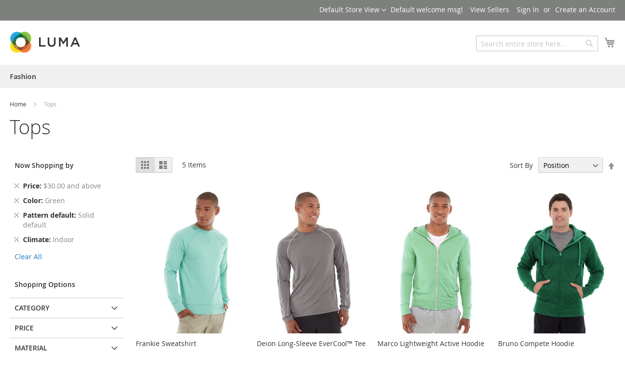

--- FILE ---
content_type: application/javascript
request_url: https://ma2demo.knowband.com/pwa/pub/static/version1763352187/frontend/Magento/luma/en_US/Magento_Captcha/js/model/captcha.js
body_size: 687
content:
/**
 * Copyright © 2013-2017 Magento, Inc. All rights reserved.
 * See COPYING.txt for license details.
 */
/*jshint browser:true jquery:true*/
/*global alert*/
define(
    [
        'jquery',
        'ko',
        'Magento_Captcha/js/action/refresh'
    ],
    function($, ko, refreshAction) {
        return function (captchaData) {
            return {
                formId: captchaData.formId,
                imageSource: ko.observable(captchaData.imageSrc),
                visibility: ko.observable(false),
                captchaValue: ko.observable(null),
                isRequired: captchaData.isRequired,
                isCaseSensitive: captchaData.isCaseSensitive,
                imageHeight: captchaData.imageHeight,
                refreshUrl: captchaData.refreshUrl,
                isLoading: ko.observable(false),

                getFormId: function () {
                    return this.formId;
                },
                setFormId: function (formId) {
                    this.formId = formId;
                },
                getIsVisible: function () {
                    return this.visibility;
                },
                setIsVisible: function (flag) {
                    this.visibility(flag);
                },
                getIsRequired: function () {
                    return this.isRequired;
                },
                setIsRequired: function (flag) {
                    this.isRequired = flag;
                },
                getIsCaseSensitive: function () {
                    return this.isCaseSensitive;
                },
                setIsCaseSensitive: function (flag) {
                    this.isCaseSensitive = flag;
                },
                getImageHeight: function () {
                    return this.imageHeight;
                },
                setImageHeight: function (height) {
                    this.imageHeight = height;
                },
                getImageSource: function () {
                    return this.imageSource;
                },
                setImageSource: function (imageSource) {
                     this.imageSource(imageSource);
                },
                getRefreshUrl: function () {
                    return this.refreshUrl;
                },
                setRefreshUrl: function (url) {
                    this.refreshUrl = url;
                },
                getCaptchaValue: function () {
                    return this.captchaValue;
                },
                setCaptchaValue: function (value) {
                    this.captchaValue(value);
                },
                refresh: function() {
                    var refresh,
                        self = this;
                    this.isLoading(true);

                    refresh = refreshAction(this.getRefreshUrl(), this.getFormId(), this.getImageSource());
                    $.when(refresh).done(function() {
                        self.isLoading(false);
                    });
                }
            };
        }
    }
);


--- FILE ---
content_type: application/javascript
request_url: https://ma2demo.knowband.com/pwa/pub/static/version1763352187/frontend/Magento/luma/en_US/Magento_Captcha/js/view/checkout/defaultCaptcha.js
body_size: 681
content:
/**
 * Copyright © 2013-2017 Magento, Inc. All rights reserved.
 * See COPYING.txt for license details.
 */
/*browser:true jquery:true*/
/*global define*/
define(
    [
        'jquery',
        'uiComponent',
        'Magento_Captcha/js/model/captcha',
        'Magento_Captcha/js/model/captchaList'
    ],
    function ($, Component, Captcha, captchaList) {
        'use strict';
        var captchaConfig;

        return Component.extend({
            defaults: {
                template: 'Magento_Captcha/checkout/captcha'
            },
            dataScope: 'global',
            currentCaptcha: null,
            captchaValue: function() {
                return this.currentCaptcha.getCaptchaValue();
            },
            initialize: function() {
                this._super();

                if (window[this.configSource] && window[this.configSource]['captcha']) {
                    captchaConfig = window[this.configSource]['captcha'];
                    $.each(captchaConfig, function(formId, captchaData) {
                        captchaData.formId = formId;
                        captchaList.add(Captcha(captchaData));
                    });
                }
            },
            getIsLoading: function() {
                return this.currentCaptcha !== null ? this.currentCaptcha.isLoading : false;
            },
            getCurrentCaptcha: function() {
                return this.currentCaptcha;
            },
            setCurrentCaptcha: function(captcha) {
                this.currentCaptcha = captcha;
            },
            getFormId: function() {
                return this.currentCaptcha !== null ? this.currentCaptcha.getFormId() : null;
            },
            getIsVisible: function() {
                return this.currentCaptcha !== null ? this.currentCaptcha.getIsVisible() : false;
            },
            setIsVisible: function(flag) {
                this.currentCaptcha.setIsVisible(flag);
            },
            isRequired: function() {
                return this.currentCaptcha !== null ? this.currentCaptcha.getIsRequired() : false;
            },
            isCaseSensitive: function() {
                return this.currentCaptcha !== null ? this.currentCaptcha.getIsCaseSensitive() : false;
            },
            imageHeight: function() {
                return this.currentCaptcha !== null ? this.currentCaptcha.getImageHeight() : null;
            },
            getImageSource: function () {
                return this.currentCaptcha !== null ? this.currentCaptcha.getImageSource() : null;
            },
            refresh: function() {
                this.currentCaptcha.refresh();
            }
        });
    }
);


--- FILE ---
content_type: application/javascript
request_url: https://ma2demo.knowband.com/pwa/pub/static/version1763352187/frontend/Magento/luma/en_US/Magento_Captcha/js/action/refresh.js
body_size: 329
content:
/**
 * Copyright © 2013-2017 Magento, Inc. All rights reserved.
 * See COPYING.txt for license details.
 */
/*jshint browser:true*/
/*global define*/
define(
    ['mage/storage'],
    function(storage) {
        "use strict";
        return function(refreshUrl, formId, imageSource) {
            return storage.post(
                refreshUrl,
                JSON.stringify({'formId': formId}),
                false
            ).done(
                function (response) {
                    if (response.imgSrc) {
                        imageSource(response.imgSrc);
                    }
                }
            );
        };
    }
);


--- FILE ---
content_type: application/javascript
request_url: https://ma2demo.knowband.com/pwa/pub/static/version1763352187/frontend/Magento/luma/en_US/mage/accordion.js
body_size: 962
content:
/**
 * Copyright © 2013-2017 Magento, Inc. All rights reserved.
 * See COPYING.txt for license details.
 */
define([
    "jquery",
    "mage/tabs"
], function($, tabs){
    "use strict";

    $.widget("mage.accordion", tabs, {
        options: {
            active : [0],
            multipleCollapsible: false,
            openOnFocus: false
        },

        _callCollapsible: function() {
            if((typeof this.options.active) === "string") {
                this.options.active = this.options.active.split(" ").map(function(item) {
                    return parseInt(item, 10);
                });
            }
            var self = this,
                disabled = false,
                active = false;

            $.each(this.collapsibles, function(i) {
                disabled = active = false;
                if($.inArray(i,self.options.disabled) !== -1) {
                    disabled = true;
                }
                if($.inArray(i,self.options.active) !== -1) {
                    active = true;
                }
                self._instantiateCollapsible(this,i,active,disabled);
            });
        },

        /**
         * Overwrites default functionality to provide the option to activate/deactivate multiple sections simultaneous
         * @param action
         * @param index
         * @private
         */
        _toggleActivate: function(action,index) {
            if($.isArray( index && this.options.multipleCollapsible)) {
                var self = this;
                $.each(index, function() {
                    self.collapsibles.eq(this).collapsible(action);
                });
            } else if( (index === undefined) && this.options.multipleCollapsible) {
                this.collapsibles.collapsible(action);
            } else {
                this._super(action,index);
            }
        },

        /**
         * If the Accordion allows multiple section to be active at the same time, if deep linking is used
         * sections that don't contain the id from anchor shouldn't be closed, otherwise the accordion uses the
         * tabs behavior
         * @private
         */
        _handleDeepLinking: function() {
            if(!this.options.multipleCollapsible) {
                this._super();
            }
        },

        /**
         * Prevent default behavior that closes the other sections when one gets activated if the Accordion allows
         * multiple sections simultaneous
         * @private
         */
        _closeOthers: function() {
            if(!this.options.multipleCollapsible) {
                this._super();
            }
            $.each(this.collapsibles, function() {
                $(this).on("beforeOpen", function() {
                    var section = $(this);
                    section.addClass('allow').prevAll().addClass('allow');
                    section.nextAll().removeClass('allow');
                });
            });
        }
    });
    
    return $.mage.accordion;
});


--- FILE ---
content_type: application/javascript
request_url: https://ma2demo.knowband.com/pwa/pub/static/version1763352187/frontend/Magento/luma/en_US/Magento_Catalog/js/view/compare-products.js
body_size: 535
content:
/**
 * Copyright © 2013-2017 Magento, Inc. All rights reserved.
 * See COPYING.txt for license details.
 */
define([
    'uiComponent',
    'Magento_Customer/js/customer-data'
], function (Component, customerData) {
    'use strict';

    var sidebarInitialized = false;

    function initSidebar() {
        if (sidebarInitialized) {
            return ;
        }
        sidebarInitialized = true;
        require([
            'jquery',
            'mage/mage'
        ], function ($) {
            $('[data-role=compare-products-sidebar]').mage('compareItems', {
                "removeConfirmMessage": $.mage.__(
                    "Are you sure you want to remove this item from your Compare Products list?"
                ),
                "removeSelector": "#compare-items a.action.delete",
                "clearAllConfirmMessage": $.mage.__(
                    "Are you sure you want to remove all items from your Compare Products list?"
                ),
                "clearAllSelector": "#compare-clear-all"
            });
        });
    }

    return Component.extend({
        initialize: function () {
            this._super();
            this.compareProducts = customerData.get('compare-products');

            initSidebar();
        }
    });
});
